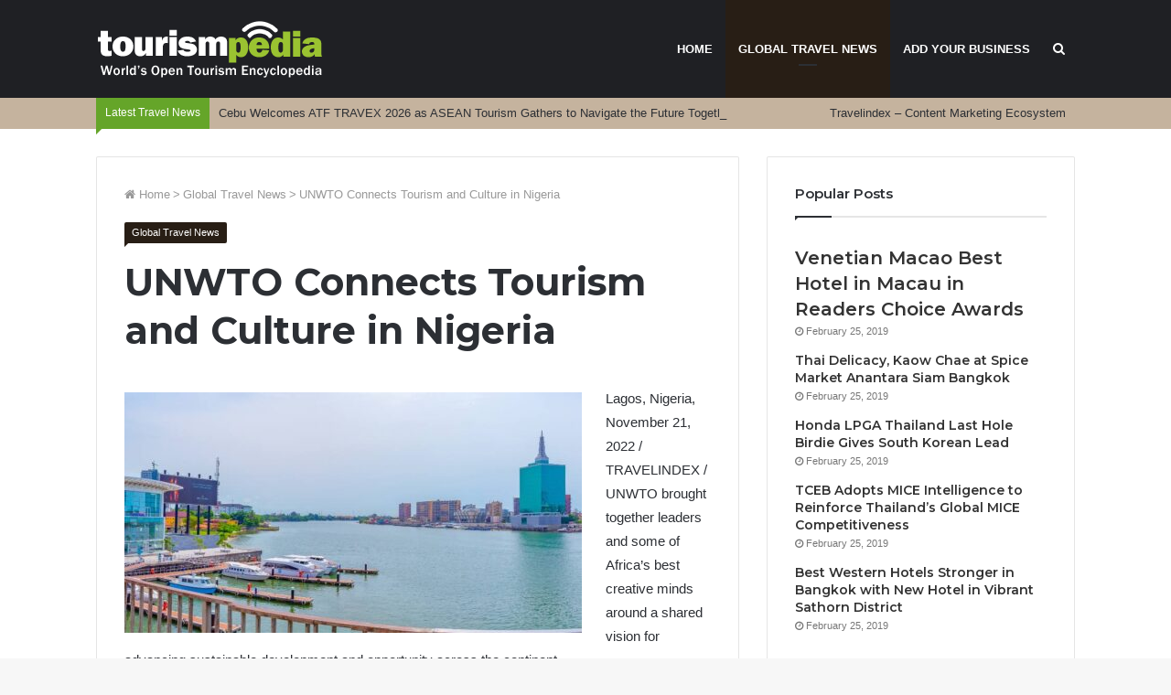

--- FILE ---
content_type: text/html; charset=UTF-8
request_url: https://www.tourismpedia.com/global-travel-news/unwto-connects-tourism-and-culture-in-nigeria/
body_size: 15885
content:
<!DOCTYPE html>
<html lang="en-US" prefix="og: http://ogp.me/ns#">
<head>
	<meta charset="UTF-8" />
	<link rel="profile" href="http://gmpg.org/xfn/11" />
	<link rel="pingback" href="https://www.tourismpedia.com/xmlrpc.php" />
	<title>UNWTO Connects Tourism and Culture in Nigeria &#x2d; Tourismpedia &#8211; The Original Encyclopedia of Tourism. Since 1932.</title>
	<style>img:is([sizes="auto" i], [sizes^="auto," i]) { contain-intrinsic-size: 3000px 1500px }</style>
	
<!-- The SEO Framework by Sybre Waaijer -->
<meta name="robots" content="max-snippet:-1,max-image-preview:large,max-video-preview:-1" />
<link rel="canonical" href="https://www.tourismpedia.com/global-travel-news/unwto-connects-tourism-and-culture-in-nigeria/" />
<meta name="description" content="Lagos, Nigeria, November 21, 2022 / TRAVELINDEX / UNWTO brought together leaders and some of Africa&rsquo;s best creative minds around a shared vision for advancing&#8230;" />
<meta property="og:type" content="article" />
<meta property="og:locale" content="en_US" />
<meta property="og:site_name" content="Tourismpedia &#8211; The Original Encyclopedia of Tourism. Since 1932." />
<meta property="og:title" content="UNWTO Connects Tourism and Culture in Nigeria" />
<meta property="og:description" content="Lagos, Nigeria, November 21, 2022 / TRAVELINDEX / UNWTO brought together leaders and some of Africa&rsquo;s best creative minds around a shared vision for advancing sustainable development and opportunity&#8230;" />
<meta property="og:url" content="https://www.tourismpedia.com/global-travel-news/unwto-connects-tourism-and-culture-in-nigeria/" />
<meta property="og:image" content="https://travelcommunication.net/wp-content/uploads/2022/11/UNWTO-Connects-Tourism-and-Culture-in-Nigeria-TRAVELINDEX-TOURISMAFRICA-500x263.jpg" />
<meta property="article:published_time" content="2022-11-23T10:52:54+00:00" />
<meta property="article:modified_time" content="2023-01-04T02:52:42+00:00" />
<meta name="twitter:card" content="summary_large_image" />
<meta name="twitter:title" content="UNWTO Connects Tourism and Culture in Nigeria" />
<meta name="twitter:description" content="Lagos, Nigeria, November 21, 2022 / TRAVELINDEX / UNWTO brought together leaders and some of Africa&rsquo;s best creative minds around a shared vision for advancing sustainable development and opportunity&#8230;" />
<meta name="twitter:image" content="https://travelcommunication.net/wp-content/uploads/2022/11/UNWTO-Connects-Tourism-and-Culture-in-Nigeria-TRAVELINDEX-TOURISMAFRICA-500x263.jpg" />
<script type="application/ld+json">{"@context":"https://schema.org","@graph":[{"@type":"WebSite","@id":"https://www.tourismpedia.com/#/schema/WebSite","url":"https://www.tourismpedia.com/","name":"Tourismpedia &#8211; The Original Encyclopedia of Tourism. Since 1932.","description":"The World&#039;s Open Tourism Database","inLanguage":"en-US","potentialAction":{"@type":"SearchAction","target":{"@type":"EntryPoint","urlTemplate":"https://www.tourismpedia.com/search/{search_term_string}/"},"query-input":"required name=search_term_string"},"publisher":{"@type":"Organization","@id":"https://www.tourismpedia.com/#/schema/Organization","name":"Tourismpedia &#8211; The Original Encyclopedia of Tourism. Since 1932.","url":"https://www.tourismpedia.com/"}},{"@type":"WebPage","@id":"https://www.tourismpedia.com/global-travel-news/unwto-connects-tourism-and-culture-in-nigeria/","url":"https://www.tourismpedia.com/global-travel-news/unwto-connects-tourism-and-culture-in-nigeria/","name":"UNWTO Connects Tourism and Culture in Nigeria &#x2d; Tourismpedia &#8211; The Original Encyclopedia of Tourism. Since 1932.","description":"Lagos, Nigeria, November 21, 2022 / TRAVELINDEX / UNWTO brought together leaders and some of Africa&rsquo;s best creative minds around a shared vision for advancing&#8230;","inLanguage":"en-US","isPartOf":{"@id":"https://www.tourismpedia.com/#/schema/WebSite"},"breadcrumb":{"@type":"BreadcrumbList","@id":"https://www.tourismpedia.com/#/schema/BreadcrumbList","itemListElement":[{"@type":"ListItem","position":1,"item":"https://www.tourismpedia.com/","name":"Tourismpedia &#8211; The Original Encyclopedia of Tourism. Since 1932."},{"@type":"ListItem","position":2,"item":"https://www.tourismpedia.com/category/global-travel-news/","name":"Category: Global Travel News"},{"@type":"ListItem","position":3,"name":"UNWTO Connects Tourism and Culture in Nigeria"}]},"potentialAction":{"@type":"ReadAction","target":"https://www.tourismpedia.com/global-travel-news/unwto-connects-tourism-and-culture-in-nigeria/"},"datePublished":"2022-11-23T10:52:54+00:00","dateModified":"2023-01-04T02:52:42+00:00"}]}</script>
<!-- / The SEO Framework by Sybre Waaijer | 11.42ms meta | 4.32ms boot -->

<link rel="alternate" type="application/rss+xml" title="Tourismpedia - The Original Encyclopedia of Tourism. Since 1932. &raquo; Feed" href="https://www.tourismpedia.com/feed/" />
<link rel="alternate" type="application/rss+xml" title="Tourismpedia - The Original Encyclopedia of Tourism. Since 1932. &raquo; Comments Feed" href="https://www.tourismpedia.com/comments/feed/" />
<meta name="viewport" content="width=device-width, initial-scale=1.0" /><meta name="theme-color" content="#281e15" />

<link rel='stylesheet' id='wp-block-library-css' href='https://www.tourismpedia.com/wp-includes/css/dist/block-library/style.min.css' type='text/css' media='all' />
<style id='classic-theme-styles-inline-css' type='text/css'>
/*! This file is auto-generated */
.wp-block-button__link{color:#fff;background-color:#32373c;border-radius:9999px;box-shadow:none;text-decoration:none;padding:calc(.667em + 2px) calc(1.333em + 2px);font-size:1.125em}.wp-block-file__button{background:#32373c;color:#fff;text-decoration:none}
</style>
<style id='global-styles-inline-css' type='text/css'>
:root{--wp--preset--aspect-ratio--square: 1;--wp--preset--aspect-ratio--4-3: 4/3;--wp--preset--aspect-ratio--3-4: 3/4;--wp--preset--aspect-ratio--3-2: 3/2;--wp--preset--aspect-ratio--2-3: 2/3;--wp--preset--aspect-ratio--16-9: 16/9;--wp--preset--aspect-ratio--9-16: 9/16;--wp--preset--color--black: #000000;--wp--preset--color--cyan-bluish-gray: #abb8c3;--wp--preset--color--white: #ffffff;--wp--preset--color--pale-pink: #f78da7;--wp--preset--color--vivid-red: #cf2e2e;--wp--preset--color--luminous-vivid-orange: #ff6900;--wp--preset--color--luminous-vivid-amber: #fcb900;--wp--preset--color--light-green-cyan: #7bdcb5;--wp--preset--color--vivid-green-cyan: #00d084;--wp--preset--color--pale-cyan-blue: #8ed1fc;--wp--preset--color--vivid-cyan-blue: #0693e3;--wp--preset--color--vivid-purple: #9b51e0;--wp--preset--gradient--vivid-cyan-blue-to-vivid-purple: linear-gradient(135deg,rgba(6,147,227,1) 0%,rgb(155,81,224) 100%);--wp--preset--gradient--light-green-cyan-to-vivid-green-cyan: linear-gradient(135deg,rgb(122,220,180) 0%,rgb(0,208,130) 100%);--wp--preset--gradient--luminous-vivid-amber-to-luminous-vivid-orange: linear-gradient(135deg,rgba(252,185,0,1) 0%,rgba(255,105,0,1) 100%);--wp--preset--gradient--luminous-vivid-orange-to-vivid-red: linear-gradient(135deg,rgba(255,105,0,1) 0%,rgb(207,46,46) 100%);--wp--preset--gradient--very-light-gray-to-cyan-bluish-gray: linear-gradient(135deg,rgb(238,238,238) 0%,rgb(169,184,195) 100%);--wp--preset--gradient--cool-to-warm-spectrum: linear-gradient(135deg,rgb(74,234,220) 0%,rgb(151,120,209) 20%,rgb(207,42,186) 40%,rgb(238,44,130) 60%,rgb(251,105,98) 80%,rgb(254,248,76) 100%);--wp--preset--gradient--blush-light-purple: linear-gradient(135deg,rgb(255,206,236) 0%,rgb(152,150,240) 100%);--wp--preset--gradient--blush-bordeaux: linear-gradient(135deg,rgb(254,205,165) 0%,rgb(254,45,45) 50%,rgb(107,0,62) 100%);--wp--preset--gradient--luminous-dusk: linear-gradient(135deg,rgb(255,203,112) 0%,rgb(199,81,192) 50%,rgb(65,88,208) 100%);--wp--preset--gradient--pale-ocean: linear-gradient(135deg,rgb(255,245,203) 0%,rgb(182,227,212) 50%,rgb(51,167,181) 100%);--wp--preset--gradient--electric-grass: linear-gradient(135deg,rgb(202,248,128) 0%,rgb(113,206,126) 100%);--wp--preset--gradient--midnight: linear-gradient(135deg,rgb(2,3,129) 0%,rgb(40,116,252) 100%);--wp--preset--font-size--small: 13px;--wp--preset--font-size--medium: 20px;--wp--preset--font-size--large: 36px;--wp--preset--font-size--x-large: 42px;--wp--preset--spacing--20: 0.44rem;--wp--preset--spacing--30: 0.67rem;--wp--preset--spacing--40: 1rem;--wp--preset--spacing--50: 1.5rem;--wp--preset--spacing--60: 2.25rem;--wp--preset--spacing--70: 3.38rem;--wp--preset--spacing--80: 5.06rem;--wp--preset--shadow--natural: 6px 6px 9px rgba(0, 0, 0, 0.2);--wp--preset--shadow--deep: 12px 12px 50px rgba(0, 0, 0, 0.4);--wp--preset--shadow--sharp: 6px 6px 0px rgba(0, 0, 0, 0.2);--wp--preset--shadow--outlined: 6px 6px 0px -3px rgba(255, 255, 255, 1), 6px 6px rgba(0, 0, 0, 1);--wp--preset--shadow--crisp: 6px 6px 0px rgba(0, 0, 0, 1);}:where(.is-layout-flex){gap: 0.5em;}:where(.is-layout-grid){gap: 0.5em;}body .is-layout-flex{display: flex;}.is-layout-flex{flex-wrap: wrap;align-items: center;}.is-layout-flex > :is(*, div){margin: 0;}body .is-layout-grid{display: grid;}.is-layout-grid > :is(*, div){margin: 0;}:where(.wp-block-columns.is-layout-flex){gap: 2em;}:where(.wp-block-columns.is-layout-grid){gap: 2em;}:where(.wp-block-post-template.is-layout-flex){gap: 1.25em;}:where(.wp-block-post-template.is-layout-grid){gap: 1.25em;}.has-black-color{color: var(--wp--preset--color--black) !important;}.has-cyan-bluish-gray-color{color: var(--wp--preset--color--cyan-bluish-gray) !important;}.has-white-color{color: var(--wp--preset--color--white) !important;}.has-pale-pink-color{color: var(--wp--preset--color--pale-pink) !important;}.has-vivid-red-color{color: var(--wp--preset--color--vivid-red) !important;}.has-luminous-vivid-orange-color{color: var(--wp--preset--color--luminous-vivid-orange) !important;}.has-luminous-vivid-amber-color{color: var(--wp--preset--color--luminous-vivid-amber) !important;}.has-light-green-cyan-color{color: var(--wp--preset--color--light-green-cyan) !important;}.has-vivid-green-cyan-color{color: var(--wp--preset--color--vivid-green-cyan) !important;}.has-pale-cyan-blue-color{color: var(--wp--preset--color--pale-cyan-blue) !important;}.has-vivid-cyan-blue-color{color: var(--wp--preset--color--vivid-cyan-blue) !important;}.has-vivid-purple-color{color: var(--wp--preset--color--vivid-purple) !important;}.has-black-background-color{background-color: var(--wp--preset--color--black) !important;}.has-cyan-bluish-gray-background-color{background-color: var(--wp--preset--color--cyan-bluish-gray) !important;}.has-white-background-color{background-color: var(--wp--preset--color--white) !important;}.has-pale-pink-background-color{background-color: var(--wp--preset--color--pale-pink) !important;}.has-vivid-red-background-color{background-color: var(--wp--preset--color--vivid-red) !important;}.has-luminous-vivid-orange-background-color{background-color: var(--wp--preset--color--luminous-vivid-orange) !important;}.has-luminous-vivid-amber-background-color{background-color: var(--wp--preset--color--luminous-vivid-amber) !important;}.has-light-green-cyan-background-color{background-color: var(--wp--preset--color--light-green-cyan) !important;}.has-vivid-green-cyan-background-color{background-color: var(--wp--preset--color--vivid-green-cyan) !important;}.has-pale-cyan-blue-background-color{background-color: var(--wp--preset--color--pale-cyan-blue) !important;}.has-vivid-cyan-blue-background-color{background-color: var(--wp--preset--color--vivid-cyan-blue) !important;}.has-vivid-purple-background-color{background-color: var(--wp--preset--color--vivid-purple) !important;}.has-black-border-color{border-color: var(--wp--preset--color--black) !important;}.has-cyan-bluish-gray-border-color{border-color: var(--wp--preset--color--cyan-bluish-gray) !important;}.has-white-border-color{border-color: var(--wp--preset--color--white) !important;}.has-pale-pink-border-color{border-color: var(--wp--preset--color--pale-pink) !important;}.has-vivid-red-border-color{border-color: var(--wp--preset--color--vivid-red) !important;}.has-luminous-vivid-orange-border-color{border-color: var(--wp--preset--color--luminous-vivid-orange) !important;}.has-luminous-vivid-amber-border-color{border-color: var(--wp--preset--color--luminous-vivid-amber) !important;}.has-light-green-cyan-border-color{border-color: var(--wp--preset--color--light-green-cyan) !important;}.has-vivid-green-cyan-border-color{border-color: var(--wp--preset--color--vivid-green-cyan) !important;}.has-pale-cyan-blue-border-color{border-color: var(--wp--preset--color--pale-cyan-blue) !important;}.has-vivid-cyan-blue-border-color{border-color: var(--wp--preset--color--vivid-cyan-blue) !important;}.has-vivid-purple-border-color{border-color: var(--wp--preset--color--vivid-purple) !important;}.has-vivid-cyan-blue-to-vivid-purple-gradient-background{background: var(--wp--preset--gradient--vivid-cyan-blue-to-vivid-purple) !important;}.has-light-green-cyan-to-vivid-green-cyan-gradient-background{background: var(--wp--preset--gradient--light-green-cyan-to-vivid-green-cyan) !important;}.has-luminous-vivid-amber-to-luminous-vivid-orange-gradient-background{background: var(--wp--preset--gradient--luminous-vivid-amber-to-luminous-vivid-orange) !important;}.has-luminous-vivid-orange-to-vivid-red-gradient-background{background: var(--wp--preset--gradient--luminous-vivid-orange-to-vivid-red) !important;}.has-very-light-gray-to-cyan-bluish-gray-gradient-background{background: var(--wp--preset--gradient--very-light-gray-to-cyan-bluish-gray) !important;}.has-cool-to-warm-spectrum-gradient-background{background: var(--wp--preset--gradient--cool-to-warm-spectrum) !important;}.has-blush-light-purple-gradient-background{background: var(--wp--preset--gradient--blush-light-purple) !important;}.has-blush-bordeaux-gradient-background{background: var(--wp--preset--gradient--blush-bordeaux) !important;}.has-luminous-dusk-gradient-background{background: var(--wp--preset--gradient--luminous-dusk) !important;}.has-pale-ocean-gradient-background{background: var(--wp--preset--gradient--pale-ocean) !important;}.has-electric-grass-gradient-background{background: var(--wp--preset--gradient--electric-grass) !important;}.has-midnight-gradient-background{background: var(--wp--preset--gradient--midnight) !important;}.has-small-font-size{font-size: var(--wp--preset--font-size--small) !important;}.has-medium-font-size{font-size: var(--wp--preset--font-size--medium) !important;}.has-large-font-size{font-size: var(--wp--preset--font-size--large) !important;}.has-x-large-font-size{font-size: var(--wp--preset--font-size--x-large) !important;}
:where(.wp-block-post-template.is-layout-flex){gap: 1.25em;}:where(.wp-block-post-template.is-layout-grid){gap: 1.25em;}
:where(.wp-block-columns.is-layout-flex){gap: 2em;}:where(.wp-block-columns.is-layout-grid){gap: 2em;}
:root :where(.wp-block-pullquote){font-size: 1.5em;line-height: 1.6;}
</style>
<link rel='stylesheet' id='jannah-styles-css' href='https://www.tourismpedia.com/wp-content/themes/jannah/css/style.css' type='text/css' media='all' />
<link rel='stylesheet' id='jannah-ilightbox-skin-css' href='https://www.tourismpedia.com/wp-content/themes/jannah/css/ilightbox/dark-skin/skin.css' type='text/css' media='all' />
<style id='jannah-ilightbox-skin-inline-css' type='text/css'>
.wf-active .logo-text,.wf-active h1,.wf-active h2,.wf-active h3,.wf-active h4,.wf-active h5,.wf-active h6{font-family: 'Montserrat';}#main-nav .main-menu > ul > li > a{text-transform: uppercase;}.brand-title,a:hover,#tie-popup-search-submit,.post-rating .stars-rating-active,ul.components button#search-submit:hover,#logo.text-logo a,#tie-wrapper #top-nav a:hover,#tie-wrapper #top-nav .breaking a:hover,#tie-wrapper #main-nav ul.components a:hover,#theme-header #top-nav ul.components > li > a:hover,#theme-header #top-nav ul.components > li:hover > a,#theme-header #main-nav ul.components > li > a:hover,#theme-header #main-nav ul.components > li:hover > a,#top-nav .top-menu .menu > li.tie-current-menu > a,#tie-wrapper #top-nav .top-menu .menu li:hover > a,#tie-wrapper #top-nav .top-menu .menu a:hover,#tie-wrapper #main-nav .main-menu .mega-menu .post-box-title a:hover,#tie-wrapper #main-nav .main-menu .menu .mega-cat-sub-categories.cats-vertical li:hover a,#tie-wrapper #main-nav .main-menu .menu .mega-cat-sub-categories.cats-vertical li a.is-active,.mag-box .mag-box-options .mag-box-filter-links li > a.active,.mag-box .mag-box-options .mag-box-filter-links li:hover > a.active,.mag-box .mag-box-options .mag-box-filter-links .flexMenu-viewMore > a:hover,.mag-box .mag-box-options .mag-box-filter-links .flexMenu-viewMore:hover > a,.box-dark-skin.mag-box .posts-items > li .post-title a:hover,.dark-skin .mag-box .post-meta .post-rating .stars-rating-active span.fa,.box-dark-skin .post-meta .post-rating .stars-rating-active span.fa,#go-to-content:hover,.comment-list .comment-author .fn,.commentlist .comment-author .fn,blockquote::before,blockquote cite,blockquote.quote-simple p,.multiple-post-pages a:hover,#story-index li .is-current,.mag-box .mag-box-title,.dark-skin .mag-box.mag-box .mag-box-title,.box-dark-skin.mag-box .mag-box-title,.mag-box .mag-box-title a,.dark-skin .mag-box.mag-box .mag-box-title a,.box-dark-skin.mag-box .mag-box-title a,.tabs-menu li.active > a,.tabs-menu li.is-active a,.latest-tweets-widget .twitter-icon-wrap span,.wide-next-prev-slider-wrapper .tie-slider-nav li:hover span,.video-playlist-nav-wrapper .video-playlist-item .video-play-icon,#instagram-link:hover,.review-final-score h3,#mobile-menu-icon:hover .menu-text,.tabs-wrapper .tabs-menu li.active > a,.tabs-wrapper .tabs-menu li.is-active a,.entry a:not(:hover),#footer-widgets-container a:hover,#footer-widgets-container .post-rating .stars-rating-active,#footer-widgets-container .latest-tweets-widget .twitter-icon-wrap span,#site-info a:hover,.spinner-circle:after{color: #281e15;}.button,a.button,a.more-link,.entry a.more-link,#tie-wrapper #theme-header .comp-sub-menu .button:hover,#tie-wrapper #theme-header .comp-sub-menu .button.guest-btn:hover,#tie-wrapper #theme-header .comp-sub-menu .button.checkout-button,#tie-wrapper #theme-header #main-nav .comp-sub-menu .button:hover,#tie-wrapper .breaking-news-nav li:hover,.dark-skin a.more-link:not(:hover),input[type='submit'],.post-cat,.digital-rating-static,.tie-slider-nav li > span:hover,.pages-nav .next-prev li.current span,.pages-nav .pages-numbers li.current span,#tie-wrapper .mejs-container .mejs-controls,.spinner > div,#mobile-menu-icon:hover .nav-icon,#mobile-menu-icon:hover .nav-icon:before,#mobile-menu-icon:hover .nav-icon:after,#theme-header #main-nav .main-menu .menu > li.tie-current-menu > a,#theme-header #main-nav .main-menu .menu > li:hover > a,#theme-header #main-nav .main-menu .menu > li > a:hover,#tie-wrapper #main-nav .main-menu ul li .mega-links-head:after,#theme-header #main-nav .menu .mega-cat-sub-categories.cats-horizontal li a.is-active,#theme-header #main-nav .menu .mega-cat-sub-categories.cats-horizontal li a:hover,.main-nav-dark .main-menu .menu > li > a:hover,#mobile-menu-icon:hover .nav-icon,#mobile-menu-icon:hover .nav-icon:before,#mobile-menu-icon:hover .nav-icon:after,.mag-box .mag-box-options .mag-box-filter-links li a:hover,.slider-arrow-nav a:not(.pagination-disabled):hover,.comment-list .reply a:hover,.commentlist .reply a:hover,#reading-position-indicator,.multiple-post-pages > span,#story-index-icon,.posts-list-counter .posts-list-items li:before,.cat-counter span,.digital-rating-static strong,#wp-calendar #today,.basecloud-bg,.basecloud-bg::before,.basecloud-bg::after,.timeline-widget ul li a:hover .date:before,.cat-counter a + span,.video-playlist-nav-wrapper .playlist-title,.review-percentage .review-item span span,.slick-dots li.slick-active button,.slick-dots li button:hover,#footer.dark-skin .tabs-widget .tabs-wrapper .tabs-menu li.is-active a,#footer.dark-skin .tabs-widget .tabs-wrapper .tabs-menu li a:hover,#footer-widgets-container .digital-rating-static strong,#footer-widgets-container .timeline-widget li:hover .date:before,#footer-widgets-container #wp-calendar #today,#footer-widgets-container .basecloud-bg::before,#footer-widgets-container .posts-list-counter .posts-list-items li:before,#footer-widgets-container .cat-counter span,#footer-widgets-container .widget-title:after,#footer-widgets-container .button,#footer-widgets-container a.button,#footer-widgets-container a.more-link,#footer-widgets-container .slider-links a.button,#footer-widgets-container input[type='submit'],#footer-widgets-container .tie-slider-nav li > span:hover,#footer-widgets-container .fullwidth-area .widget_tag_cloud .tagcloud a:hover,.mag-box .mag-box-title:after,.dark-skin .mag-box.mag-box .mag-box-title:after,.box-dark-skin.mag-box .mag-box-title:after,.wide-slider-nav-wrapper .slide:after,.demo_store,.demo #logo:after{background-color: #281e15;color: #FFFFFF;}.tie-weather-widget,.side-aside.dark-skin .tabs-widget .tabs-wrapper .tabs-menu li a:hover,.side-aside.dark-skin .tabs-widget .tabs-wrapper .tabs-menu li.is-active a,#footer.dark-skin .tabs-widget .tabs-wrapper .tabs-menu li a:hover,#footer.dark-skin .tabs-widget .tabs-wrapper .tabs-menu li.is-active a{background-color: #281e15 !important;color: #FFFFFF;}pre,code,.pages-nav .next-prev li.current span,.pages-nav .pages-numbers li.current span,#tie-wrapper .breaking-news-nav li:hover,#tie-wrapper #theme-header .comp-sub-menu .button:hover,#tie-wrapper #theme-header .comp-sub-menu .button.guest-btn:hover,.multiple-post-pages > span,.post-content-slideshow .tie-slider-nav li span:hover,.latest-tweets-widget .slider-links .tie-slider-nav li span:hover,.dark-skin .latest-tweets-widget .slider-links .tie-slider-nav span:hover,#instagram-link:before,#instagram-link:after,.mag-box .mag-box-options .mag-box-filter-links li a:hover,.mag-box .mag-box-options .slider-arrow-nav a:not(.pagination-disabled):hover,#theme-header #main-nav .menu .mega-cat-sub-categories.cats-horizontal li a.is-active,#theme-header #main-nav .menu .mega-cat-sub-categories.cats-horizontal li a:hover,#footer.dark-skin #instagram-link:before,#footer.dark-skin #instagram-link:after,#footer-widgets-container .tie-slider-nav li > span:hover,#theme-header #main-nav .main-menu .menu > li > .sub-menu,#theme-header #main-nav .main-menu .menu > li > .menu-sub-content{border-color: #281e15;}.post-cat:after,#tie-wrapper #top-nav .top-menu .menu li.menu-item-has-children:hover > a:before,.mag-box .mag-box-title:before,.dark-skin .mag-box.mag-box .mag-box-title:before,.box-dark-skin.mag-box .mag-box-title:before{border-top-color: #281e15;}#theme-header .main-menu .menu > li.tie-current-menu > a:before,#theme-header #main-nav .main-menu .menu > li > a:hover:before,#theme-header #main-nav .main-menu .menu > li:hover > a:before{border-top-color: #FFFFFF;}#tie-wrapper #top-nav .top-menu .menu li li.menu-item-has-children:hover > a:before{border-left-color: #281e15;border-top-color: transparent;}.rtl #tie-wrapper #top-nav .top-menu .menu li li.menu-item-has-children:hover > a:before{border-right-color: #281e15;border-top-color: transparent;}#tie-wrapper #main-nav .main-menu .menu > li.tie-current-menu{border-bottom-color: #281e15;}::-moz-selection{background-color: #281e15;color: #FFFFFF;}::selection{background-color: #281e15;color: #FFFFFF;}.digital-rating .pie-svg .circle_bar,#footer-widgets-container .digital-rating .pie-svg .circle_bar{stroke: #281e15;}#reading-position-indicator{box-shadow: 0 0 10px rgba( 40,30,21,0.7);}#tie-popup-search-submit:hover,#logo.text-logo a:hover,.entry a:hover,.mag-box .mag-box-title a:hover,.dark-skin .mag-box.mag-box .mag-box-title a:hover,.box-dark-skin.mag-box .mag-box-title a:hover{color: #000000;}.button:hover,a.button:hover,a.more-link:hover,.entry a.more-link:hover,input[type='submit']:hover,.post-cat:hover,#footer-widgets-container .button:hover,#footer-widgets-container a.button:hover,#footer-widgets-container a.more-link:hover,#footer-widgets-container input[type='submit']:hover{background-color: #000000;}.search-in-main-nav.autocomplete-suggestions a.button:hover,#tie-wrapper #theme-header #top-nav .comp-sub-menu .button.checkout-button:hover,#tie-wrapper #theme-header #main-nav .comp-sub-menu .button.checkout-button:hover{background-color: #000000;color: #FFFFFF;}#theme-header #main-nav .comp-sub-menu a.checkout-button:not(:hover),#theme-header #top-nav .comp-sub-menu a.checkout-button:not(:hover),.entry a.button{color: #FFFFFF;}#footer-widgets-container .tie-slider-nav li > span:hover{color: #FFFFFF !important;}.post-cat:hover:after{border-top-color: #000000;}@media (max-width: 1600px){#story-index ul{ background-color: #281e15; }#story-index ul li a,#story-index ul li .is-current{ color: #FFFFFF; }}#tie-wrapper #top-nav{border-width: 0;}#tie-wrapper #top-nav,#tie-wrapper #top-nav .top-menu ul,#tie-wrapper #top-nav .comp-sub-menu,#tie-wrapper #top-nav .ticker-content,#tie-wrapper #top-nav .ticker-swipe,.top-nav-boxed #top-nav .topbar-wrapper,.top-nav-dark.top-nav-boxed #top-nav .topbar-wrapper,.search-in-top-nav.autocomplete-suggestions{background-color : #c5b39e;}#tie-wrapper #top-nav *,#tie-wrapper #top-nav ul.components > li,#tie-wrapper #top-nav .comp-sub-menu,#tie-wrapper #top-nav .comp-sub-menu li{border-color: rgba( 255,255,255,0.1);}#tie-wrapper #top-nav .comp-sub-menu .button,#tie-wrapper #top-nav .comp-sub-menu .button.guest-btn{background-color: #a79580;}#tie-wrapper #top-nav .comp-sub-menu .button,#tie-wrapper #top-nav .comp-sub-menu .button.guest-btn,.search-in-top-nav.autocomplete-suggestions{border-color: #a79580;}.breaking-title{color: #FFFFFF;}.breaking .breaking-title:before{background-color: #65a529;}.breaking .breaking-title:after{border-top-color: #65a529;}.tie-cat-2,.tie-cat-item-2 > span{background-color:#e67e22 !important;color:#FFFFFF !important;}.tie-cat-2:after{border-top-color:#e67e22 !important;}.tie-cat-2:hover{background-color:#c86004 !important;}.tie-cat-2:hover:after{border-top-color:#c86004 !important;}.tie-cat-10,.tie-cat-item-10 > span{background-color:#2ecc71 !important;color:#FFFFFF !important;}.tie-cat-10:after{border-top-color:#2ecc71 !important;}.tie-cat-10:hover{background-color:#10ae53 !important;}.tie-cat-10:hover:after{border-top-color:#10ae53 !important;}.tie-cat-13,.tie-cat-item-13 > span{background-color:#9b59b6 !important;color:#FFFFFF !important;}.tie-cat-13:after{border-top-color:#9b59b6 !important;}.tie-cat-13:hover{background-color:#7d3b98 !important;}.tie-cat-13:hover:after{border-top-color:#7d3b98 !important;}.tie-cat-17,.tie-cat-item-17 > span{background-color:#34495e !important;color:#FFFFFF !important;}.tie-cat-17:after{border-top-color:#34495e !important;}.tie-cat-17:hover{background-color:#162b40 !important;}.tie-cat-17:hover:after{border-top-color:#162b40 !important;}.tie-cat-19,.tie-cat-item-19 > span{background-color:#795548 !important;color:#FFFFFF !important;}.tie-cat-19:after{border-top-color:#795548 !important;}.tie-cat-19:hover{background-color:#5b372a !important;}.tie-cat-19:hover:after{border-top-color:#5b372a !important;}.tie-cat-20,.tie-cat-item-20 > span{background-color:#4CAF50 !important;color:#FFFFFF !important;}.tie-cat-20:after{border-top-color:#4CAF50 !important;}.tie-cat-20:hover{background-color:#2e9132 !important;}.tie-cat-20:hover:after{border-top-color:#2e9132 !important;}@media (min-width: 1200px){.container{width: auto;}}body.boxed-layout #tie-wrapper,body.boxed-layout .fixed-nav{max-width: 1130px;}@media (min-width: 1100px){.container{max-width: 1100px;}}.attachment-post-thumbnail.size-post-thumbnail.wp-post-image {display: none;}
</style>
<link rel='stylesheet' id='jannah-child-css-css' href='https://www.tourismpedia.com/wp-content/themes/jannah-child/style.css' type='text/css' media='all' />
<script type="text/javascript" id="jquery-core-js-extra">
/* <![CDATA[ */
var tie = {"is_rtl":"","ajaxurl":"https:\/\/www.tourismpedia.com\/wp-admin\/admin-ajax.php","mobile_menu_active":"true","mobile_menu_top":"","mobile_menu_parent":"","lightbox_all":"true","lightbox_gallery":"true","lightbox_skin":"dark","lightbox_thumb":"horizontal","lightbox_arrows":"true","is_singular":"1","reading_indicator":"","sticky_behavior":"upwards","lazyload":"","select_share":"true","select_share_twitter":"true","select_share_facebook":"true","select_share_linkedin":"true","facebook_app_id":"","twitter_username":"","responsive_tables":"true","is_buddypress_active":"","ajax_loader":"<div class=\"loader-overlay\">\n\t\t\t\t<div class=\"spinner\">\n\t\t\t\t\t<div class=\"bounce1\"><\/div>\n\t\t\t\t\t<div class=\"bounce2\"><\/div>\n\t\t\t\t\t<div class=\"bounce3\"> <\/div>\n\t\t\t\t<\/div>\n\t\t\t<\/div>","type_to_search":"1","ad_blocker_detector":"","lang_no_results":"Nothing Found"};
/* ]]> */
</script>
<script type="text/javascript" src="https://www.tourismpedia.com/wp-includes/js/jquery/jquery.min.js" id="jquery-core-js"></script>
<script type="text/javascript" src="https://www.tourismpedia.com/wp-includes/js/jquery/jquery-migrate.min.js" id="jquery-migrate-js"></script>
<link rel="https://api.w.org/" href="https://www.tourismpedia.com/wp-json/" /><link rel="alternate" title="JSON" type="application/json" href="https://www.tourismpedia.com/wp-json/wp/v2/posts/5879" /><link rel="EditURI" type="application/rsd+xml" title="RSD" href="https://www.tourismpedia.com/xmlrpc.php?rsd" />
<link rel="alternate" title="oEmbed (JSON)" type="application/json+oembed" href="https://www.tourismpedia.com/wp-json/oembed/1.0/embed?url=https%3A%2F%2Fwww.tourismpedia.com%2Fglobal-travel-news%2Funwto-connects-tourism-and-culture-in-nigeria%2F" />
<link rel="alternate" title="oEmbed (XML)" type="text/xml+oembed" href="https://www.tourismpedia.com/wp-json/oembed/1.0/embed?url=https%3A%2F%2Fwww.tourismpedia.com%2Fglobal-travel-news%2Funwto-connects-tourism-and-culture-in-nigeria%2F&#038;format=xml" />
<!-- Stay22 Start -->
<script>
  (function (s, t, a, y, twenty, two) {
    s.Stay22 = s.Stay22 || {};
    s.Stay22.params = { lmaID: '688a8c4ae42302cb1509b6cf' };
    twenty = t.createElement(a);
    two = t.getElementsByTagName(a)[0];
    twenty.async = 1;
    twenty.src = y;
    two.parentNode.insertBefore(twenty, two);
  })(window, document, 'script', 'https://scripts.stay22.com/letmeallez.js');
</script>
<!-- Stay22 End -->
<meta property="og:title" content="UNWTO Connects Tourism and Culture in Nigeria - Tourismpedia - The Original Encyclopedia of Tourism. Since 1932." />
<meta property="og:type" content="article" />
<meta property="og:description" content="Lagos, Nigeria, November 21, 2022 / TRAVELINDEX / UNWTO brought together leaders and some of Africa’" />
<meta property="og:url" content="https://www.tourismpedia.com/global-travel-news/unwto-connects-tourism-and-culture-in-nigeria/" />
<meta property="og:site_name" content="Tourismpedia - The Original Encyclopedia of Tourism. Since 1932." />
<meta name="generator" content="Powered by Slider Revolution 6.6.19 - responsive, Mobile-Friendly Slider Plugin for WordPress with comfortable drag and drop interface." />

<script>
	WebFontConfig ={
		google:{
			families: ['Montserrat:regular,500,600,700:latin']
		}
	};
	(function(){
		var wf   = document.createElement('script');
		wf.src   = '//ajax.googleapis.com/ajax/libs/webfont/1/webfont.js';
		wf.type  = 'text/javascript';
		wf.async = 'true';
		var s = document.getElementsByTagName('script')[0];
		s.parentNode.insertBefore(wf, s);
	})();
</script>
<script>function setREVStartSize(e){
			//window.requestAnimationFrame(function() {
				window.RSIW = window.RSIW===undefined ? window.innerWidth : window.RSIW;
				window.RSIH = window.RSIH===undefined ? window.innerHeight : window.RSIH;
				try {
					var pw = document.getElementById(e.c).parentNode.offsetWidth,
						newh;
					pw = pw===0 || isNaN(pw) || (e.l=="fullwidth" || e.layout=="fullwidth") ? window.RSIW : pw;
					e.tabw = e.tabw===undefined ? 0 : parseInt(e.tabw);
					e.thumbw = e.thumbw===undefined ? 0 : parseInt(e.thumbw);
					e.tabh = e.tabh===undefined ? 0 : parseInt(e.tabh);
					e.thumbh = e.thumbh===undefined ? 0 : parseInt(e.thumbh);
					e.tabhide = e.tabhide===undefined ? 0 : parseInt(e.tabhide);
					e.thumbhide = e.thumbhide===undefined ? 0 : parseInt(e.thumbhide);
					e.mh = e.mh===undefined || e.mh=="" || e.mh==="auto" ? 0 : parseInt(e.mh,0);
					if(e.layout==="fullscreen" || e.l==="fullscreen")
						newh = Math.max(e.mh,window.RSIH);
					else{
						e.gw = Array.isArray(e.gw) ? e.gw : [e.gw];
						for (var i in e.rl) if (e.gw[i]===undefined || e.gw[i]===0) e.gw[i] = e.gw[i-1];
						e.gh = e.el===undefined || e.el==="" || (Array.isArray(e.el) && e.el.length==0)? e.gh : e.el;
						e.gh = Array.isArray(e.gh) ? e.gh : [e.gh];
						for (var i in e.rl) if (e.gh[i]===undefined || e.gh[i]===0) e.gh[i] = e.gh[i-1];
											
						var nl = new Array(e.rl.length),
							ix = 0,
							sl;
						e.tabw = e.tabhide>=pw ? 0 : e.tabw;
						e.thumbw = e.thumbhide>=pw ? 0 : e.thumbw;
						e.tabh = e.tabhide>=pw ? 0 : e.tabh;
						e.thumbh = e.thumbhide>=pw ? 0 : e.thumbh;
						for (var i in e.rl) nl[i] = e.rl[i]<window.RSIW ? 0 : e.rl[i];
						sl = nl[0];
						for (var i in nl) if (sl>nl[i] && nl[i]>0) { sl = nl[i]; ix=i;}
						var m = pw>(e.gw[ix]+e.tabw+e.thumbw) ? 1 : (pw-(e.tabw+e.thumbw)) / (e.gw[ix]);
						newh =  (e.gh[ix] * m) + (e.tabh + e.thumbh);
					}
					var el = document.getElementById(e.c);
					if (el!==null && el) el.style.height = newh+"px";
					el = document.getElementById(e.c+"_wrapper");
					if (el!==null && el) {
						el.style.height = newh+"px";
						el.style.display = "block";
					}
				} catch(e){
					console.log("Failure at Presize of Slider:" + e)
				}
			//});
		  };</script>
<meta name="generator" content="Jannah Child 1.3.1" />
</head>


<body id="tie-body" class="wp-singular post-template-default single single-post postid-5879 single-format-standard wp-theme-jannah wp-child-theme-jannah-child is-thumb-overlay-disabled is-desktop is-header-layout-1 sidebar-right has-sidebar post-layout-1 narrow-title-narrow-media has-mobile-share post-has-toggle hide_share_post_top hide_share_post_bottom">


<div class="background-overlay">

	<div id="tie-container" class="site tie-container">

		
		<div id="tie-wrapper">

			
<header id="theme-header" class="header-layout-1 main-nav-dark main-nav-below top-nav-active top-nav-light top-nav-below top-nav-below-main-nav">
	
<div class="main-nav-wrapper">
	<nav id="main-nav" data-skin="search-in-main-nav live-search-dark" class=" fixed-enabled live-search-parent" style="line-height:107px" aria-label="Primary Navigation">
		<div class="container">

			<div class="main-menu-wrapper">

										<div class="header-layout-1-logo  has-line-height"style="width:250px">
							
				<a href="#" id="mobile-menu-icon">
					<span class="nav-icon"></span>
				</a>
			
			<div id="logo" style="margin-top: 20px; margin-bottom: 20px;">
				<a title="Tourismpedia" href="https://www.tourismpedia.com/">
					
					<img src="https://www.tourismpedia.com/wp-content/uploads/2019/02/tourismpedia_logo_v02_Reverse2OPENb.png" alt="Tourismpedia" class="logo_normal" width="250" height="67" style="max-height:67px; width: auto;">
					<img src="https://www.tourismpedia.com/wp-content/uploads/2019/02/tourismpedia_logo_v02_Reverse2OPENb.png" alt="Tourismpedia" class="logo_2x" width="250" height="67" style="max-height:67px; width: auto;">
				
				</a>
			</div><!-- #logo /-->
								</div>
						
				<div id="menu-components-wrap">

					
					<div class="main-menu main-menu-wrap tie-alignleft">
						<div id="main-nav-menu" class="main-menu"><ul id="menu-tourismpedia-main-menu" class="menu" role="menubar"><li id="menu-item-1108" class="menu-item menu-item-type-custom menu-item-object-custom menu-item-home menu-item-1108"><a href="https://www.tourismpedia.com/">Home</a></li>
<li id="menu-item-1107" class="menu-item menu-item-type-taxonomy menu-item-object-category current-post-ancestor current-menu-parent current-post-parent menu-item-1107 tie-current-menu"><a href="https://www.tourismpedia.com/category/global-travel-news/">Global Travel News</a></li>
<li id="menu-item-1105" class="menu-item menu-item-type-post_type menu-item-object-page menu-item-1105"><a href="https://www.tourismpedia.com/add-your-business-to-tourismpedia-travelindex/">Add Your Business</a></li>
</ul></div>					</div><!-- .main-menu.tie-alignleft /-->

					<ul class="components">			<li class="search-compact-icon menu-item custom-menu-link">
				<a href="#" data-type="modal-trigger" class="tie-search-trigger">
					<span class="fa fa-search" aria-hidden="true"></span>
					<span class="screen-reader-text">Search for</span>
				</a>
				<span class="cd-modal-bg"></span>
			</li>
			</ul><!-- Components -->
				</div><!-- #menu-components-wrap /-->
			</div><!-- .main-menu-wrapper /-->
		</div><!-- .container /-->
	</nav><!-- #main-nav /-->
</div><!-- .main-nav-wrapper /-->


	<nav id="top-nav" class="has-breaking-menu has-breaking-news" aria-label="Secondary Navigation">
		<div class="container">
			<div class="topbar-wrapper">

				
				<div class="tie-alignleft">
					
	<div class="breaking">

		<span class="breaking-title">
			<span class="fa fa-bolt" aria-hidden="true"></span>
			<span class="breaking-title-text">Latest Travel News</span>
		</span>

		<ul id="breaking-news-in-header" class="breaking-news" data-type="reveal">

			
								<li class="news-item">
									<a href="https://www.tourismpedia.com/global-travel-news/cebu-welcomes-atf-travex-2026-as-asean-tourism-gathers-to-navigate-the-future-together/" title="Cebu Welcomes ATF TRAVEX 2026 as ASEAN Tourism Gathers to Navigate the Future Together">Cebu Welcomes ATF TRAVEX 2026 as ASEAN Tourism Gathers to Navigate the Future Together</a>
								</li>

								
								<li class="news-item">
									<a href="https://www.tourismpedia.com/global-travel-news/thai-airways-unveils-airbus-a321neo-with-modern-design-and-new-cabin-to-elevate-travel-experience/" title="Thai Airways Unveils Airbus A321neo with Modern Design and New Cabin to Elevate Travel Experience">Thai Airways Unveils Airbus A321neo with Modern Design and New Cabin to Elevate Travel Experience</a>
								</li>

								
								<li class="news-item">
									<a href="https://www.tourismpedia.com/global-travel-news/vietnam-golf-coast-tees-up-a-landmark-2026/" title="Vietnam Golf Coast Tees Up a Landmark 2026">Vietnam Golf Coast Tees Up a Landmark 2026</a>
								</li>

								
								<li class="news-item">
									<a href="https://www.tourismpedia.com/global-travel-news/mandarin-oriental-bangkok-unveils-the-reimagined-fitness-and-wellness-centre/" title="Mandarin Oriental, Bangkok Unveils the Reimagined Fitness and Wellness Centre">Mandarin Oriental, Bangkok Unveils the Reimagined Fitness and Wellness Centre</a>
								</li>

								
								<li class="news-item">
									<a href="https://www.tourismpedia.com/global-travel-news/pata-strengthens-collaboration-with-euromonitor-international-to-empower-data-led-tourism-growth-in-asia-pacific/" title="PATA Strengthens Collaboration with Euromonitor International to Empower Data-led Tourism Growth in Asia Pacific">PATA Strengthens Collaboration with Euromonitor International to Empower Data-led Tourism Growth in Asia Pacific</a>
								</li>

								
								<li class="news-item">
									<a href="https://www.tourismpedia.com/global-travel-news/compete-trade-connect-inside-world-asia-tapas-2026-in-sarawak/" title="Compete, Trade, Connect: Inside World Asia Tapas 2026 in Sarawak">Compete, Trade, Connect: Inside World Asia Tapas 2026 in Sarawak</a>
								</li>

								
								<li class="news-item">
									<a href="https://www.tourismpedia.com/global-travel-news/pata-and-jeju-tourism-organization-partner-to-enhance-jejus-responsible-tourism-development/" title="PATA and Jeju Tourism Organization Partner to Enhance Jeju’s Responsible Tourism Development">PATA and Jeju Tourism Organization Partner to Enhance Jeju’s Responsible Tourism Development</a>
								</li>

								
								<li class="news-item">
									<a href="https://www.tourismpedia.com/global-travel-news/khiri-travel-now-gstc-certified-in-all-its-destinations/" title="Khiri Travel Now GSTC Certified in All Its Destinations">Khiri Travel Now GSTC Certified in All Its Destinations</a>
								</li>

								
								<li class="news-item">
									<a href="https://www.tourismpedia.com/global-travel-news/kenya-tourism-to-get-a-boost-with-launch-of-top25-restaurants-kenya/" title="Kenya Tourism to Get a Boost with Launch of TOP25 Restaurants Kenya">Kenya Tourism to Get a Boost with Launch of TOP25 Restaurants Kenya</a>
								</li>

								
								<li class="news-item">
									<a href="https://www.tourismpedia.com/global-travel-news/souri-redefines-premium-dessert-experience-as-a-landmark-of-taste-and-lifestyle/" title="SOURI Redefines Premium Dessert Experience as a Landmark of Taste and Lifestyle">SOURI Redefines Premium Dessert Experience as a Landmark of Taste and Lifestyle</a>
								</li>

								
		</ul>
	</div><!-- #breaking /-->
				</div><!-- .tie-alignleft /-->

				<div class="tie-alignright">
					<div class="top-menu"><ul id="menu-tielabs-secondry-menu" class="menu"><li id="menu-item-1109" class="menu-item menu-item-type-custom menu-item-object-custom menu-item-1109"><a href="https://www.travelindex.com/">Travelindex &#8211; Content Marketing Ecosystem</a></li>
</ul></div>				</div><!-- .tie-alignright /-->

			</div><!-- .topbar-wrapper /-->
		</div><!-- .container /-->
	</nav><!-- #top-nav /-->

</header>


			<div id="content" class="site-content container">
				<div class="tie-row main-content-row">
		

		<div class="main-content tie-col-md-8 tie-col-xs-12" role="main">

			
			<article id="the-post" class="container-wrapper post-content">

					<header class="entry-header-outer">

		<nav id="breadcrumb"><a href="https://www.tourismpedia.com/"><span class="fa fa-home" aria-hidden="true"></span> Home</a><em class="delimiter">&gt;</em><a href="https://www.tourismpedia.com/category/global-travel-news/">Global Travel News</a><em class="delimiter">&gt;</em><span class="current">UNWTO Connects Tourism and Culture in Nigeria</span></nav><script type="application/ld+json">{"@context":"http:\/\/schema.org","@type":"BreadcrumbList","@id":"#Breadcrumb","itemListElement":[{"@type":"ListItem","position":1,"item":{"name":"Home","@id":"https:\/\/www.tourismpedia.com\/"}},{"@type":"ListItem","position":2,"item":{"name":"Global Travel News","@id":"https:\/\/www.tourismpedia.com\/category\/global-travel-news\/"}},{"@type":"ListItem","position":3,"item":{"name":"UNWTO Connects Tourism and Culture in Nigeria","@id":"https:\/\/www.tourismpedia.com\/global-travel-news\/unwto-connects-tourism-and-culture-in-nigeria"}}]}</script>
		<div class="entry-header">

			<h5 class="post-cat-wrap"><a class="post-cat tie-cat-24" href="https://www.tourismpedia.com/category/global-travel-news/">Global Travel News</a></h5>
			<h1 class="post-title entry-title">UNWTO Connects Tourism and Culture in Nigeria</h1>

					</div><!-- .entry-header /-->

		
	</header><!-- .entry-header-outer /-->

				<div class="entry-content entry clearfix">

					<p class="p_brief"><a href="https://travelcommunication.net/wp-content/uploads/2022/11/UNWTO-Connects-Tourism-and-Culture-in-Nigeria-TRAVELINDEX-TOURISMAFRICA.jpg"><img fetchpriority="high" decoding="async" class="alignleft wp-image-31124 size-medium" src="https://travelcommunication.net/wp-content/uploads/2022/11/UNWTO-Connects-Tourism-and-Culture-in-Nigeria-TRAVELINDEX-TOURISMAFRICA-500x263.jpg" alt="UNWTO Connects Tourism and Culture in Nigeria - TOURISMAFRICA-TRAVELINDEX" width="500" height="263" /></a>Lagos, Nigeria, November 21, 2022 / TRAVELINDEX / UNWTO brought together leaders and some of Africa’s best creative minds around a shared vision for advancing sustainable development and opportunity across the continent.</p>
<p>Held in Lagos, Nigeria, the first <strong>UNWTO Global Conference on Linking Tourism, Culture and Creative Industries</strong>, celebrated the close ties between the two major sectors. Around <strong>40% of all tourists cite culture as the main motivation</strong> for travelling, and UNWTO is leading the way in bridging the two areas, including through strategic partnerships with Affiliate Members such as Netflix.</p>
<p>Opening the event, UNWTO Secretary-General Zurab Pololikashvili told delegates: “The fortunes of tourism and culture are closely linked. <strong>When one thrives, the other does too</strong>.” He urged the public and private sectors to work together to create decent jobs, grow investments and embrace innovation and digital transformation.</p>
<p class="p_quote">The fortunes of tourism and culture are closely linked. When one thrives, the other does too.</p>
<h2>Tourism and culture ‘in the spotlight’</h2>
<p>Representing the Government of Nigeria, <strong>Vice President Professor Yemi Osinbajo</strong> addressed the Conference, stating: “Our desire to diversify our economy and explore other sustainable sources of revenue has led us to rank the tourism, culture and the creative sector among the priority sectors of the economy. Specifically, tourism has been recognized for its resilience and dynamism.” The Vide President also highlighted the <strong>ability of music to serve as a “global language</strong>”, bringing people together and allowing them to learn more about the “culture and ideas” of others.</p>
<p>Nigeria’s Minister of Tourism, Lai Mohammed, added: “Today, more than ever, tourism and the creative industry, due to their economic viability, are in the global spotlight and have their place at the forefront of national and international development agenda.”</p>
<p>As well as meeting with the Vice President and the Minister of Tourism, UNWTO Secretary-General Pololikashvili met with the Governor of Lagos, Babajide Olusola Sanwo-Olu, to explore new ways of harnessing the power of culture and tourism to <strong>create jobs and business opportunities and to drive inclusive development</strong>, both in Nigeria and across Africa. On the sidelines of the Conference, the Secretary-General also met with Aliko Dangote, a Nigerian businessman and philanthropist who has served as a UNWTO Ambassador since 2018.</p>
<h2>Investments, youth empowerment and gastronomy</h2>
<p>The two-day Conference focused on several of UNWTO’s key strategic objectives, most notably youth empowerment and boosting investments in tourism. On the first day, UNWTO hosted a special interactive session with youth from across Nigeria, fulfilling the commitments made in the Sorrento Call to Action to make young people active participants in decision-making in the sector. Also in Lagos, a panel discussion on Stimulating the Creative Industries for Social Entrepreneurship focused on the importance of supporting MSMEs and innovators in order to enhance competitiveness across the tourism sector.</p>
<p>Against the backdrop of the Global Conference on Linking Tourism, Culture and Creative Industries, UNWTO celebrated the richness of African gastronomy, a growing force within the continent’s tourism sector. A “Flavors of the World” exhibition showcased the very best culinary talent, and local gastronomy star Chef Coco Reinarhz joined a workshop and panel discussion focused on realizing the potential of gastronomy tourism to grow destinations and drive inclusive and sustainable development.</p>

				</div><!-- .entry-content /-->

				<script type="application/ld+json">{"@context":"http:\/\/schema.org","@type":"NewsArticle","dateCreated":"2022-11-23T10:52:54+00:00","datePublished":"2022-11-23T10:52:54+00:00","dateModified":"2023-01-04T02:52:42+00:00","headline":"UNWTO Connects Tourism and Culture in Nigeria","name":"UNWTO Connects Tourism and Culture in Nigeria","keywords":[],"url":"https:\/\/www.tourismpedia.com\/global-travel-news\/unwto-connects-tourism-and-culture-in-nigeria\/","description":"Lagos, Nigeria, November 21, 2022 \/ TRAVELINDEX \/ UNWTO brought together leaders and some of Africa\u2019s best creative minds around a shared vision for advancing sustainable development and opportunity a","copyrightYear":"2022","publisher":{"@id":"#Publisher","@type":"Organization","name":"Tourismpedia - The Original Encyclopedia of Tourism. Since 1932.","logo":{"@type":"ImageObject","url":"https:\/\/www.tourismpedia.com\/wp-content\/uploads\/2019\/02\/tourismpedia_logo_v02_Reverse2OPENb.png"},"sameAs":["#travelindex","#travelindex","#bestdestination","#"]},"sourceOrganization":{"@id":"#Publisher"},"copyrightHolder":{"@id":"#Publisher"},"mainEntityOfPage":{"@type":"WebPage","@id":"https:\/\/www.tourismpedia.com\/global-travel-news\/unwto-connects-tourism-and-culture-in-nigeria\/","breadcrumb":{"@id":"#Breadcrumb"}},"author":{"@type":"Person","name":"","url":"https:\/\/www.tourismpedia.com\/author\/"},"articleSection":"Global Travel News","articleBody":"Lagos, Nigeria, November 21, 2022 \/ TRAVELINDEX \/ UNWTO brought together leaders and some of Africa\u2019s best creative minds around a shared vision for advancing sustainable development and opportunity across the continent.\nHeld in Lagos, Nigeria, the first\u00a0UNWTO Global Conference on Linking Tourism, Culture and Creative Industries, celebrated the close ties between the two major sectors. Around\u00a040% of all tourists cite culture as the main motivation\u00a0for travelling, and UNWTO is leading the way in bridging the two areas, including through strategic partnerships with Affiliate Members such as Netflix.\nOpening the event, UNWTO Secretary-General Zurab Pololikashvili told delegates: \u201cThe fortunes of tourism and culture are closely linked.\u00a0When one thrives, the other does too.\u201d He urged the public and private sectors to work together to create decent jobs, grow investments and embrace innovation and digital transformation.\nThe fortunes of tourism and culture are closely linked. When one thrives, the other does too.\nTourism and culture \u2018in the spotlight\u2019\nRepresenting the Government of Nigeria,\u00a0Vice President\u00a0Professor Yemi Osinbajo\u00a0addressed the Conference, stating: \u201cOur desire to diversify our economy and explore other sustainable sources of revenue has led us to rank the tourism, culture and the creative sector among the priority sectors of the economy. Specifically, tourism has been recognized for its resilience and dynamism.\u201d The Vide President also highlighted the\u00a0ability of music to serve as a \u201cglobal language\u201d, bringing people together and allowing them to learn more about the \u201cculture and ideas\u201d of others.\nNigeria\u2019s Minister of Tourism, Lai Mohammed, added: \u201cToday, more than ever, tourism and the creative industry, due to their economic viability, are in the global spotlight and have their place at the forefront of national and international development agenda.\u201d\nAs well as meeting with the Vice President and the Minister of Tourism, UNWTO Secretary-General Pololikashvili met with the Governor of Lagos, Babajide Olusola Sanwo-Olu, to explore new ways of harnessing the power of culture and tourism to\u00a0create jobs and business opportunities and to drive inclusive development, both in Nigeria and across Africa. On the sidelines of the Conference, the Secretary-General also met with Aliko Dangote, a Nigerian businessman and philanthropist who has served as a UNWTO Ambassador since 2018.\nInvestments, youth empowerment and gastronomy\nThe two-day Conference focused on several of UNWTO\u2019s key strategic objectives, most notably youth empowerment and boosting investments in tourism. On the first day, UNWTO hosted a special interactive session with youth from across Nigeria, fulfilling the commitments made in the Sorrento Call to Action to make young people active participants in decision-making in the sector. Also in Lagos, a panel discussion on Stimulating the Creative Industries for Social Entrepreneurship focused on the importance of supporting MSMEs and innovators in order to enhance competitiveness across the tourism sector.\nAgainst the backdrop of the Global Conference on Linking Tourism, Culture and Creative Industries, UNWTO celebrated the richness of African gastronomy, a growing force within the continent\u2019s tourism sector. A \u201cFlavors of the World\u201d exhibition showcased the very best culinary talent, and local gastronomy star Chef Coco Reinarhz joined a workshop and panel discussion focused on realizing the potential of gastronomy tourism to grow destinations and drive inclusive and sustainable development.\n"}</script>
		<div class="toggle-post-content clearfix">
			<a id="toggle-post-button" class="button" href="#">
				Show More <span class="fa fa-chevron-down"></span>
			</a>
		</div><!-- .toggle-post-content -->
		
		<div class="post-footer post-footer-on-bottom">
			<div class="post-footer-inner">
				<div class="share-links  share-centered icons-only">

												<div class="share-title">
								<span class="fa fa-share-alt" aria-hidden="true"></span>
								<span> Share</span>
							</div>
							<a href="http://www.facebook.com/sharer.php?u=https://www.tourismpedia.com/global-travel-news/unwto-connects-tourism-and-culture-in-nigeria/" rel="external" target="_blank" class="facebook-share-btn"><span class="fa fa-facebook"></span> <span class="screen-reader-text">Facebook</span></a><a href="https://twitter.com/intent/tweet?text=UNWTO+Connects+Tourism+and+Culture+in+Nigeria&#038;url=https://www.tourismpedia.com/global-travel-news/unwto-connects-tourism-and-culture-in-nigeria/" rel="external" target="_blank" class="twitter-share-btn"><span class="fa fa-twitter"></span> <span class="screen-reader-text">Twitter</span></a><a href="https://plusone.google.com/_/+1/confirm?hl=en&#038;url=https://www.tourismpedia.com/global-travel-news/unwto-connects-tourism-and-culture-in-nigeria/&#038;name=UNWTO+Connects+Tourism+and+Culture+in+Nigeria" rel="external" target="_blank" class="google-share-btn"><span class="fa fa-google"></span> <span class="screen-reader-text">Google+</span></a><a href="http://www.linkedin.com/shareArticle?mini=true&#038;url=https://www.tourismpedia.com/global-travel-news/unwto-connects-tourism-and-culture-in-nigeria/&#038;title=UNWTO+Connects+Tourism+and+Culture+in+Nigeria" rel="external" target="_blank" class="linkedin-share-btn"><span class="fa fa-linkedin"></span> <span class="screen-reader-text">LinkedIn</span></a><a href="http://www.stumbleupon.com/submit?url=https://www.tourismpedia.com/global-travel-news/unwto-connects-tourism-and-culture-in-nigeria/&#038;title=UNWTO+Connects+Tourism+and+Culture+in+Nigeria" rel="external" target="_blank" class="stumbleupon-share-btn"><span class="fa fa-stumbleupon"></span> <span class="screen-reader-text">StumbleUpon</span></a><a href="http://www.tumblr.com/share/link?url=https://www.tourismpedia.com/global-travel-news/unwto-connects-tourism-and-culture-in-nigeria/&#038;name=UNWTO+Connects+Tourism+and+Culture+in+Nigeria" rel="external" target="_blank" class="tumblr-share-btn"><span class="fa fa-tumblr"></span> <span class="screen-reader-text">Tumblr</span></a><a href="http://pinterest.com/pin/create/button/?url=https://www.tourismpedia.com/global-travel-news/unwto-connects-tourism-and-culture-in-nigeria/&#038;description=UNWTO+Connects+Tourism+and+Culture+in+Nigeria&#038;media=" rel="external" target="_blank" class="pinterest-share-btn"><span class="fa fa-pinterest"></span> <span class="screen-reader-text">Pinterest</span></a><a href="http://reddit.com/submit?url=https://www.tourismpedia.com/global-travel-news/unwto-connects-tourism-and-culture-in-nigeria/&#038;title=UNWTO+Connects+Tourism+and+Culture+in+Nigeria" rel="external" target="_blank" class="reddit-share-btn"><span class="fa fa-reddit"></span> <span class="screen-reader-text">Reddit</span></a><a href="http://vk.com/share.php?url=https://www.tourismpedia.com/global-travel-news/unwto-connects-tourism-and-culture-in-nigeria/" rel="external" target="_blank" class="vk-share-btn"><span class="fa fa-vk"></span> <span class="screen-reader-text">VKontakte</span></a><a href="https://connect.ok.ru/dk?st.cmd=WidgetSharePreview&#038;st.shareUrl=https://www.tourismpedia.com/global-travel-news/unwto-connects-tourism-and-culture-in-nigeria/&#038;description=UNWTO+Connects+Tourism+and+Culture+in+Nigeria&#038;media=" rel="external" target="_blank" class="odnoklassniki-share-btn"><span class="fa fa-odnoklassniki"></span> <span class="screen-reader-text">Odnoklassniki</span></a><a href="https://getpocket.com/save?title=UNWTO+Connects+Tourism+and+Culture+in+Nigeria&#038;url=https://www.tourismpedia.com/global-travel-news/unwto-connects-tourism-and-culture-in-nigeria/" rel="external" target="_blank" class="pocket-share-btn"><span class="fa fa-get-pocket"></span> <span class="screen-reader-text">Pocket</span></a><a href="mailto:?subject=UNWTO+Connects+Tourism+and+Culture+in+Nigeria&#038;body=https://www.tourismpedia.com/global-travel-news/unwto-connects-tourism-and-culture-in-nigeria/" rel="external" target="_blank" class="email-share-btn"><span class="fa fa-envelope"></span> <span class="screen-reader-text">Share via Email</span></a><a href="#" rel="external" target="_blank" class="print-share-btn"><span class="fa fa-print"></span> <span class="screen-reader-text">Print</span></a>				</div><!-- .share-links /-->
			</div><!-- .post-footer-inner /-->
		</div><!-- .post-footer-on-top /-->

		
			</article><!-- #the-post /-->


			

			<div class="post-components">
				
		<div id="related-posts" class="container-wrapper has-extra-post">

			<div class="mag-box-title">
				<h3>Related Articles</h3>
			</div>

			<div class="related-posts-list">

			
					<div class="related-item">

						<div class="post-meta"><span class="date meta-item"><span class="fa fa-clock-o" aria-hidden="true"></span> <span>2 days ago</span></span><div class="tie-alignright"><span class="meta-views meta-item "><span class="tie-icon-fire" aria-hidden="true"></span> 1 </span> </div><div class="clearfix"></div></div><!-- .post-meta -->
						<h3 class="post-title"><a href="https://www.tourismpedia.com/global-travel-news/cebu-welcomes-atf-travex-2026-as-asean-tourism-gathers-to-navigate-the-future-together/" title="Cebu Welcomes ATF TRAVEX 2026 as ASEAN Tourism Gathers to Navigate the Future Together">Cebu Welcomes ATF TRAVEX 2026 as ASEAN Tourism Gathers to Navigate the Future Together</a></h3>

					</div><!-- .related-item /-->

				
					<div class="related-item">

						<div class="post-meta"><span class="date meta-item"><span class="fa fa-clock-o" aria-hidden="true"></span> <span>2 days ago</span></span><div class="tie-alignright"><span class="meta-views meta-item "><span class="tie-icon-fire" aria-hidden="true"></span> 1 </span> </div><div class="clearfix"></div></div><!-- .post-meta -->
						<h3 class="post-title"><a href="https://www.tourismpedia.com/global-travel-news/thai-airways-unveils-airbus-a321neo-with-modern-design-and-new-cabin-to-elevate-travel-experience/" title="Thai Airways Unveils Airbus A321neo with Modern Design and New Cabin to Elevate Travel Experience">Thai Airways Unveils Airbus A321neo with Modern Design and New Cabin to Elevate Travel Experience</a></h3>

					</div><!-- .related-item /-->

				
					<div class="related-item">

						<div class="post-meta"><span class="date meta-item"><span class="fa fa-clock-o" aria-hidden="true"></span> <span>5 days ago</span></span><div class="tie-alignright"><span class="meta-views meta-item "><span class="tie-icon-fire" aria-hidden="true"></span> 1 </span> </div><div class="clearfix"></div></div><!-- .post-meta -->
						<h3 class="post-title"><a href="https://www.tourismpedia.com/global-travel-news/vietnam-golf-coast-tees-up-a-landmark-2026/" title="Vietnam Golf Coast Tees Up a Landmark 2026">Vietnam Golf Coast Tees Up a Landmark 2026</a></h3>

					</div><!-- .related-item /-->

				
					<div class="related-item">

						<div class="post-meta"><span class="date meta-item"><span class="fa fa-clock-o" aria-hidden="true"></span> <span>5 days ago</span></span><div class="tie-alignright"><span class="meta-views meta-item "><span class="tie-icon-fire" aria-hidden="true"></span> 0 </span> </div><div class="clearfix"></div></div><!-- .post-meta -->
						<h3 class="post-title"><a href="https://www.tourismpedia.com/global-travel-news/mandarin-oriental-bangkok-unveils-the-reimagined-fitness-and-wellness-centre/" title="Mandarin Oriental, Bangkok Unveils the Reimagined Fitness and Wellness Centre">Mandarin Oriental, Bangkok Unveils the Reimagined Fitness and Wellness Centre</a></h3>

					</div><!-- .related-item /-->

				
			</div><!-- .related-posts-list /-->
		</div><!-- #related-posts /-->

					</div><!-- .post-components /-->

		</div><!-- .main-content -->

		

	<aside class="sidebar tie-col-md-4 tie-col-xs-12 normal-side is-sticky" aria-label="Primary Sidebar">
		<div class="theiaStickySidebar">
			<div id="posts-list-widget-5" class="container-wrapper widget posts-list"><div class="widget-title"><h4>Popular Posts</h4></div><div class="posts-list-big-first"><ul class="posts-list-items"><li class="widget-post-list">

	
	<div class="post-widget-body no-small-thumbs">
		<h3 class="post-title"><a href="https://www.tourismpedia.com/global-travel-news/venetian-macao-best-hotel-in-macau-in-readers-choice-awards/" title="Venetian Macao Best Hotel in Macau in Readers Choice Awards">Venetian Macao Best Hotel in Macau in Readers Choice Awards</a></h3>

		<div class="post-meta">
			<span class="date meta-item"><span class="fa fa-clock-o" aria-hidden="true"></span> <span>February 25, 2019</span></span>		</div>

	</div>

</li>
<li class="widget-post-list">

	
	<div class="post-widget-body no-small-thumbs">
		<h3 class="post-title"><a href="https://www.tourismpedia.com/global-travel-news/thai-delicacy-kaow-chae-at-spice-market-anantara-siam-bangkok/" title="Thai Delicacy, Kaow Chae at Spice Market Anantara Siam Bangkok">Thai Delicacy, Kaow Chae at Spice Market Anantara Siam Bangkok</a></h3>

		<div class="post-meta">
			<span class="date meta-item"><span class="fa fa-clock-o" aria-hidden="true"></span> <span>February 25, 2019</span></span>		</div>

	</div>

</li>
<li class="widget-post-list">

	
	<div class="post-widget-body no-small-thumbs">
		<h3 class="post-title"><a href="https://www.tourismpedia.com/global-travel-news/honda-lpga-thailand-last-hole-birdie-gives-south-korean-lead/" title="Honda LPGA Thailand Last Hole Birdie Gives South Korean Lead">Honda LPGA Thailand Last Hole Birdie Gives South Korean Lead</a></h3>

		<div class="post-meta">
			<span class="date meta-item"><span class="fa fa-clock-o" aria-hidden="true"></span> <span>February 25, 2019</span></span>		</div>

	</div>

</li>
<li class="widget-post-list">

	
	<div class="post-widget-body no-small-thumbs">
		<h3 class="post-title"><a href="https://www.tourismpedia.com/global-travel-news/tceb-adopts-mice-intelligence-to-reinforce-thailands-global-mice-competitiveness/" title="TCEB Adopts MICE Intelligence to Reinforce Thailand’s Global MICE Competitiveness">TCEB Adopts MICE Intelligence to Reinforce Thailand’s Global MICE Competitiveness</a></h3>

		<div class="post-meta">
			<span class="date meta-item"><span class="fa fa-clock-o" aria-hidden="true"></span> <span>February 25, 2019</span></span>		</div>

	</div>

</li>
<li class="widget-post-list">

	
	<div class="post-widget-body no-small-thumbs">
		<h3 class="post-title"><a href="https://www.tourismpedia.com/global-travel-news/best-western-hotels-stronger-in-bangkok-with-new-hotel-in-vibrant-sathorn-district/" title="Best Western Hotels Stronger in Bangkok with New Hotel in Vibrant Sathorn District">Best Western Hotels Stronger in Bangkok with New Hotel in Vibrant Sathorn District</a></h3>

		<div class="post-meta">
			<span class="date meta-item"><span class="fa fa-clock-o" aria-hidden="true"></span> <span>February 25, 2019</span></span>		</div>

	</div>

</li>
</ul></div></div><!-- .widget /-->		</div><!-- .theiaStickySidebar /-->
	</aside><!-- .sidebar /-->
	
			
				</div><!-- .main-content-row /-->
			</div><!-- #content /-->
		
<footer id="footer" class="site-footer dark-skin">

	
	
		<div id="footer-widgets-container">
			<div class="container">
				

		<div class="footer-widget-area ">
			<div class="tie-row">

				
									<div class="">
											</div><!-- .tie-col /-->
				
									<div class="">
											</div><!-- .tie-col /-->
				
									<div class="">
											</div><!-- .tie-col /-->
				
			</div><!-- .tie-row /-->
		</div><!-- .footer-widget-area /-->

		
			</div><!-- .container /-->
		</div><!-- #Footer-widgets-container /-->
		

	
		<div id="site-info" class="site-info-layout-2">
			<div class="container">
				<div class="tie-row">
					<div class="tie-col-md-12">

						<div class="copyright-text copyright-text-first">Copyright &copy; 2026 Tourismpedia.com and Travelindex. All Rights Reserved.</div>
					</div><!-- .tie-col /-->
				</div><!-- .tie-row /-->
			</div><!-- .container /-->
		</div><!-- #site-info /-->
		
</footer><!-- #footer /-->


		<div class="post-footer post-footer-on-mobile">
			<div class="post-footer-inner">
				<div class="share-links  icons-only">

					<a href="http://www.facebook.com/sharer.php?u=https://www.tourismpedia.com/global-travel-news/unwto-connects-tourism-and-culture-in-nigeria/" rel="external" target="_blank" class="facebook-share-btn"><span class="fa fa-facebook"></span> <span class="screen-reader-text">Facebook</span></a><a href="https://twitter.com/intent/tweet?text=UNWTO+Connects+Tourism+and+Culture+in+Nigeria&#038;url=https://www.tourismpedia.com/global-travel-news/unwto-connects-tourism-and-culture-in-nigeria/" rel="external" target="_blank" class="twitter-share-btn"><span class="fa fa-twitter"></span> <span class="screen-reader-text">Twitter</span></a><a href="https://plusone.google.com/_/+1/confirm?hl=en&#038;url=https://www.tourismpedia.com/global-travel-news/unwto-connects-tourism-and-culture-in-nigeria/&#038;name=UNWTO+Connects+Tourism+and+Culture+in+Nigeria" rel="external" target="_blank" class="google-share-btn"><span class="fa fa-google"></span> <span class="screen-reader-text">Google+</span></a><a href="whatsapp://send?text=UNWTO+Connects+Tourism+and+Culture+in+Nigeria - https://www.tourismpedia.com/global-travel-news/unwto-connects-tourism-and-culture-in-nigeria/" rel="external" target="_blank" class="whatsapp-share-btn"><span class="fa fa-whatsapp"></span> <span class="screen-reader-text">WhatsApp</span></a><a href="tg://msg?text=UNWTO+Connects+Tourism+and+Culture+in+Nigeria - https://www.tourismpedia.com/global-travel-news/unwto-connects-tourism-and-culture-in-nigeria/" rel="external" target="_blank" class="telegram-share-btn"><span class="fa fa-paper-plane"></span> <span class="screen-reader-text">Telegram</span></a><a href="viber://forward?text=UNWTO+Connects+Tourism+and+Culture+in+Nigeria - https://www.tourismpedia.com/global-travel-news/unwto-connects-tourism-and-culture-in-nigeria/" rel="external" target="_blank" class="viber-share-btn"><span class="fa fa-volume-control-phone"></span> <span class="screen-reader-text">Viber</span></a>				</div><!-- .share-links /-->
			</div><!-- .post-footer-inner /-->
		</div><!-- .post-footer-on-top /-->

		<div class="mobile-share-buttons-spacer"></div>
<a id="go-to-top" class="go-to-top-button" href="#go-to-tie-body"><span class="fa fa-angle-up"></span></a><div class="clear"></div>

		</div><!-- #tie-wrapper /-->

		

  <aside class="side-aside normal-side tie-aside-effect dark-skin" aria-label="Secondary Sidebar">
    <div data-height="100%" class="side-aside-wrapper has-custom-scroll">

      <a href="#" class="tie-btn-close close-side-aside">
        <span class="tie-icon-cross" aria-hidden="true"></span>
        <span class="screen-reader-text">Close</span>
      </a><!-- .close-side-aside /-->


      
      <div id="mobile-container">

        <div id="mobile-menu" class="hide-menu-icons"></div><!-- #mobile-menu /-->

        <div class="mobile-social-search">
                      <div id="mobile-social-icons" class="social-icons-widget solid-social-icons">
              <ul><li class="social-icons-item"><a class="social-link  facebook-social-icon" title="Facebook" rel="nofollow" target="_blank" href="#travelindex"><span class="fa fa-facebook"></span></a></li><li class="social-icons-item"><a class="social-link  twitter-social-icon" title="Twitter" rel="nofollow" target="_blank" href="#travelindex"><span class="fa fa-twitter"></span></a></li><li class="social-icons-item"><a class="social-link  youtube-social-icon" title="YouTube" rel="nofollow" target="_blank" href="#bestdestination"><span class="fa fa-youtube"></span></a></li><li class="social-icons-item"><a class="social-link  instagram-social-icon" title="Instagram" rel="nofollow" target="_blank" href="#"><span class="fa fa-instagram"></span></a></li></ul> 
            </div><!-- #mobile-social-icons /-->
                        <div id="mobile-search">
              <form role="search" method="get" class="search-form" action="https://www.tourismpedia.com/">
				<label>
					<span class="screen-reader-text">Search for:</span>
					<input type="search" class="search-field" placeholder="Search &hellip;" value="" name="s" />
				</label>
				<input type="submit" class="search-submit" value="Search" />
			</form>            </div><!-- #mobile-search /-->
                    </div><!-- #mobile-social-search /-->

      </div><!-- #mobile-container /-->


      
        <div id="slide-sidebar-widgets">
          <div id="posts-list-widget-6" class="container-wrapper widget posts-list"><div class="widget-title"><h4>Popular Posts</h4></div><div class="posts-list-big-first"><ul class="posts-list-items"><li class="widget-post-list">

	
	<div class="post-widget-body no-small-thumbs">
		<h3 class="post-title"><a href="https://www.tourismpedia.com/global-travel-news/thai-delicacy-kaow-chae-at-spice-market-anantara-siam-bangkok/" title="Thai Delicacy, Kaow Chae at Spice Market Anantara Siam Bangkok">Thai Delicacy, Kaow Chae at Spice Market Anantara Siam Bangkok</a></h3>

		<div class="post-meta">
			<span class="date meta-item"><span class="fa fa-clock-o" aria-hidden="true"></span> <span>February 25, 2019</span></span>		</div>

	</div>

</li>
<li class="widget-post-list">

	
	<div class="post-widget-body no-small-thumbs">
		<h3 class="post-title"><a href="https://www.tourismpedia.com/global-travel-news/iata-launches-diversity-inclusion-awards/" title="IATA Launches Diversity Inclusion Awards">IATA Launches Diversity Inclusion Awards</a></h3>

		<div class="post-meta">
			<span class="date meta-item"><span class="fa fa-clock-o" aria-hidden="true"></span> <span>March 4, 2019</span></span>		</div>

	</div>

</li>
<li class="widget-post-list">

	
	<div class="post-widget-body no-small-thumbs">
		<h3 class="post-title"><a href="https://www.tourismpedia.com/global-travel-news/venetian-macao-best-hotel-in-macau-in-readers-choice-awards/" title="Venetian Macao Best Hotel in Macau in Readers Choice Awards">Venetian Macao Best Hotel in Macau in Readers Choice Awards</a></h3>

		<div class="post-meta">
			<span class="date meta-item"><span class="fa fa-clock-o" aria-hidden="true"></span> <span>February 25, 2019</span></span>		</div>

	</div>

</li>
<li class="widget-post-list">

	
	<div class="post-widget-body no-small-thumbs">
		<h3 class="post-title"><a href="https://www.tourismpedia.com/global-travel-news/tceb-adopts-mice-intelligence-to-reinforce-thailands-global-mice-competitiveness/" title="TCEB Adopts MICE Intelligence to Reinforce Thailand’s Global MICE Competitiveness">TCEB Adopts MICE Intelligence to Reinforce Thailand’s Global MICE Competitiveness</a></h3>

		<div class="post-meta">
			<span class="date meta-item"><span class="fa fa-clock-o" aria-hidden="true"></span> <span>February 25, 2019</span></span>		</div>

	</div>

</li>
<li class="widget-post-list">

	
	<div class="post-widget-body no-small-thumbs">
		<h3 class="post-title"><a href="https://www.tourismpedia.com/global-travel-news/best-western-hotels-stronger-in-bangkok-with-new-hotel-in-vibrant-sathorn-district/" title="Best Western Hotels Stronger in Bangkok with New Hotel in Vibrant Sathorn District">Best Western Hotels Stronger in Bangkok with New Hotel in Vibrant Sathorn District</a></h3>

		<div class="post-meta">
			<span class="date meta-item"><span class="fa fa-clock-o" aria-hidden="true"></span> <span>February 25, 2019</span></span>		</div>

	</div>

</li>
</ul></div></div><!-- .widget /--><div id="posts-list-widget-7" class="container-wrapper widget posts-list"><div class="widget-title"><h4>Most Commented</h4></div><div class="timeline-widget"><ul class="posts-list-items">					<li>
						<a href="https://www.tourismpedia.com/global-travel-news/venetian-macao-best-hotel-in-macau-in-readers-choice-awards/">
							<span class="date meta-item"><span class="fa fa-clock-o" aria-hidden="true"></span> <span>February 25, 2019</span></span>							<h3>Venetian Macao Best Hotel in Macau in Readers Choice Awards</h3>
						</a>
					</li>
										<li>
						<a href="https://www.tourismpedia.com/global-travel-news/thai-delicacy-kaow-chae-at-spice-market-anantara-siam-bangkok/">
							<span class="date meta-item"><span class="fa fa-clock-o" aria-hidden="true"></span> <span>February 25, 2019</span></span>							<h3>Thai Delicacy, Kaow Chae at Spice Market Anantara Siam Bangkok</h3>
						</a>
					</li>
										<li>
						<a href="https://www.tourismpedia.com/global-travel-news/honda-lpga-thailand-last-hole-birdie-gives-south-korean-lead/">
							<span class="date meta-item"><span class="fa fa-clock-o" aria-hidden="true"></span> <span>February 25, 2019</span></span>							<h3>Honda LPGA Thailand Last Hole Birdie Gives South Korean Lead</h3>
						</a>
					</li>
										<li>
						<a href="https://www.tourismpedia.com/global-travel-news/tceb-adopts-mice-intelligence-to-reinforce-thailands-global-mice-competitiveness/">
							<span class="date meta-item"><span class="fa fa-clock-o" aria-hidden="true"></span> <span>February 25, 2019</span></span>							<h3>TCEB Adopts MICE Intelligence to Reinforce Thailand’s Global MICE Competitiveness</h3>
						</a>
					</li>
										<li>
						<a href="https://www.tourismpedia.com/global-travel-news/best-western-hotels-stronger-in-bangkok-with-new-hotel-in-vibrant-sathorn-district/">
							<span class="date meta-item"><span class="fa fa-clock-o" aria-hidden="true"></span> <span>February 25, 2019</span></span>							<h3>Best Western Hotels Stronger in Bangkok with New Hotel in Vibrant Sathorn District</h3>
						</a>
					</li>
										<li>
						<a href="https://www.tourismpedia.com/global-travel-news/taiwans-extravagant-buffet-restaurant-harbour-opens-at-iconsiam/">
							<span class="date meta-item"><span class="fa fa-clock-o" aria-hidden="true"></span> <span>February 25, 2019</span></span>							<h3>Taiwan’s Extravagant Buffet Restaurant, Harbour, Opens at Iconsiam</h3>
						</a>
					</li>
					</ul></div></div><!-- .widget /--><div id="comments_avatar-widget-1" class="container-wrapper widget recent-comments-widget"><div class="widget-title"><h4>Recent Comments</h4></div><ul></ul></div><!-- .widget /-->        </div>
      
    </div><!-- .side-aside-wrapper /-->
  </aside><!-- .side-aside /-->


	</div><!-- #tie-container /-->
</div><!-- .background-overlay /-->


		<script>
			window.RS_MODULES = window.RS_MODULES || {};
			window.RS_MODULES.modules = window.RS_MODULES.modules || {};
			window.RS_MODULES.waiting = window.RS_MODULES.waiting || [];
			window.RS_MODULES.defered = true;
			window.RS_MODULES.moduleWaiting = window.RS_MODULES.moduleWaiting || {};
			window.RS_MODULES.type = 'compiled';
		</script>
		<script type="speculationrules">
{"prefetch":[{"source":"document","where":{"and":[{"href_matches":"\/*"},{"not":{"href_matches":["\/wp-*.php","\/wp-admin\/*","\/wp-content\/uploads\/*","\/wp-content\/*","\/wp-content\/plugins\/*","\/wp-content\/themes\/jannah-child\/*","\/wp-content\/themes\/jannah\/*","\/*\\?(.+)"]}},{"not":{"selector_matches":"a[rel~=\"nofollow\"]"}},{"not":{"selector_matches":".no-prefetch, .no-prefetch a"}}]},"eagerness":"conservative"}]}
</script>
<div id="fb-root"></div>			<div id="tie-popup-search-wrap" class="tie-popup">
				<a href="#" class="tie-btn-close"><span class="tie-icon-cross" aria-hidden="true"></span></a>
				<div class="container">
					<div class="popup-search-wrap-inner">
						<div class="tie-row">
							<div id="pop-up-live-search" class="tie-col-md-12 live-search-parent" data-skin="live-search-popup" aria-label="Search">
								<form method="get" id="tie-popup-search-form" action="https://www.tourismpedia.com//">
									<input id="tie-popup-search-input" class="is-ajax-search" type="text" name="s" title="Search for" autocomplete="off" placeholder="Type and hit Enter" />
									<button id="tie-popup-search-submit" type="submit"><span class="fa fa-search" aria-hidden="true"></span></button>
								</form>
							</div><!-- .tie-col-md-12 /-->
						</div><!-- .tie-row /-->
					</div><!-- .popup-search-wrap-inner /-->
				</div><!-- .container /-->
			</div><!-- .tie-popup-search-wrap /-->
						<div id="tie-popup-login" class="tie-popup">
				<a href="#" class="tie-btn-close"><span class="tie-icon-cross" aria-hidden="true"></span> <span class="screen-reader-text">Close</span></a>
				<div class="tie-popup-container">
					<div class="container-wrapper">
						<div class="widget login-widget">

							
							<h4 class="widget-title">Log in <span class="widget-title-icon fa "></span></h4>
							<div class="widget-container">
								
			<div class="login-form">

				<form name="registerform" action="https://www.tourismpedia.com/wp-login.php" method="post">
					<input type="text" name="log" title="Username" placeholder="Username">
					<div class="pass-container">
						<input type="password" name="pwd" title="Password" placeholder="Password">
						<a class="forget-text" href="https://www.tourismpedia.com/wp-login.php?action=lostpassword&redirect_to=https%3A%2F%2Fwww.tourismpedia.com">Forget?</a>
					</div>

					<input type="hidden" name="redirect_to" value="/global-travel-news/unwto-connects-tourism-and-culture-in-nigeria/"/>
					<label for="rememberme" class="rememberme">
						<input id="rememberme" name="rememberme" type="checkbox" checked="checked" value="forever" /> Remember me					</label>

					
					
					<button id="submit" type="submit" class="button fullwidth">Log in</button>
				</form>

				
			</div>
										</div><!-- .widget-container  /-->
						</div><!-- .login-widget  /-->
					</div><!-- .container-wrapper  /-->
				</div><!-- .tie-popup-container /-->
			</div><!-- .tie-popup /-->
			<link rel='stylesheet' id='rs-plugin-settings-css' href='https://www.tourismpedia.com/wp-content/plugins/revslider/public/assets/css/rs6.css' type='text/css' media='all' />
<style id='rs-plugin-settings-inline-css' type='text/css'>
#rs-demo-id {}
</style>
<script type="text/javascript" src="https://www.tourismpedia.com/wp-content/plugins/revslider/public/assets/js/rbtools.min.js" defer async id="tp-tools-js"></script>
<script type="text/javascript" src="https://www.tourismpedia.com/wp-content/plugins/revslider/public/assets/js/rs6.min.js" defer async id="revmin-js"></script>
<script type="text/javascript" src="https://www.tourismpedia.com/wp-content/themes/jannah/js/scripts.js" id="jannah-scripts-js"></script>
<script type="text/javascript" id="jannah-scripts-js-after">
/* <![CDATA[ */
					jQuery.ajax({
						type : "GET",
						url  : "https://www.tourismpedia.com/wp-admin/admin-ajax.php",
						data : "postviews_id=5879&action=tie_postviews",
						cache: !1
					});
				
/* ]]> */
</script>
<script type="text/javascript" src="https://www.tourismpedia.com/wp-content/themes/jannah/js/sliders.js" id="jannah-sliders-js"></script>
</body>
</html>


<!-- Page cached by LiteSpeed Cache 7.7 on 2026-01-19 20:37:00 -->